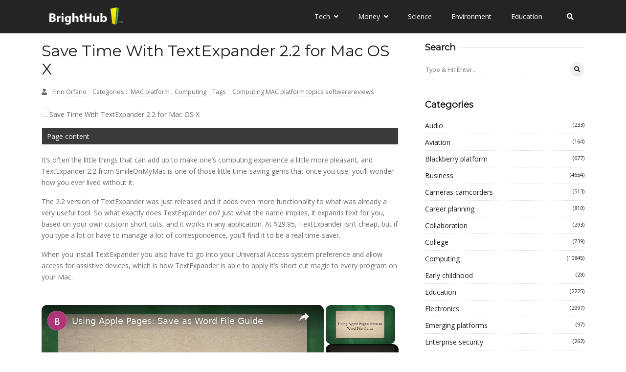

--- FILE ---
content_type: text/javascript
request_url: https://www.brighthub.com/humix/inline_embed
body_size: 7779
content:
var ezS = document.createElement("link");ezS.rel="stylesheet";ezS.type="text/css";ezS.href="//go.ezodn.com/ezvideo/ezvideojscss.css?cb=186";document.head.appendChild(ezS);
var ezS = document.createElement("link");ezS.rel="stylesheet";ezS.type="text/css";ezS.href="//go.ezodn.com/ezvideo/ezvideocustomcss.css?cb=415465-0-186";document.head.appendChild(ezS);
window.ezVideo = {"appendFloatAfterAd":false,"language":"en","titleString":"","titleOption":"","autoEnableCaptions":false}
var ezS = document.createElement("script");ezS.src="//vjs.zencdn.net/vttjs/0.14.1/vtt.min.js";document.head.appendChild(ezS);
(function(){
		const frag = document.createRange().createContextualFragment('\u003Cscript type\u003D\"application/ld+json\"\u003E\u000A{\u000A  \"@context\": \"https://schema.org\",\u000A  \"@type\": \"VideoObject\",\u000A  \"potentialAction\": {\u000A    \"@type\": \"SeekToAction\",\u000A    \"target\": \"https://brighthub.com/openvideo/v/using-apple-pages-save-as-word-file-guide?t\u003D{seek_to_second_number}\",\u000A    \"startOffset-input\": \"required name\u003Dseek_to_second_number\"\u000A  },\u000A  \"name\": \"Using Apple Pages: Save as Word File Guide\",\u000A  \"description\": \" This article explains how to convert an Apple Pages document to a .doc Word document so that someone with Word, either on a Mac or Windows PC, can open, view, and even edit the content. Beyond just showing you step-by-step how to convert your .pages files to .doc ones, I offer some other tips about how to make sure that you don\\u0026#39;t run into compatibility issues after the conversion. Learn how to use Apple Pages to save your documents as Word files.\",\u000A  \"thumbnailUrl\": \"https://video-meta.open.video/poster/EMSHQZJqbZAgFAZQ/EMSHQZJqbZAgFAZQ_upload_t1692135926-aFDKea.jpg\",\u000A  \"uploadDate\": \"2023-03-26T10:01:19+00:00\",\u000A  \"duration\": \"PT0H2M59S\",\u000A  \"contentUrl\": \"https://streaming.open.video/contents/EMSHQZJqbZAgFAZQ/1679824954/index.m3u8\",\u000A  \"embedUrl\": \"https://open.video/embed?contentId\u003D082f065ae972d673568339dc2db4adad7cb4cb8d98fd81e4dd16b258c4ff3e4e\",\u000A  \"url\": \"https://brighthub.com/openvideo/v/using-apple-pages-save-as-word-file-guide\"\u000A}\u000A\u003C/script\u003E');
		document.body.appendChild(frag);
	}());
(function() {
		let ezInstream = {"prebidBidders":[{"bidder":"cadent_aperture_mx","params":{"tagid":"179270"},"ssid":"11389"},{"bidder":"criteo","params":{"networkId":7987,"pubid":"101496","video":{"playbackmethod":[2,6]}},"ssid":"10050"},{"bidder":"medianet","params":{"cid":"8CUBCB617","crid":"358025426"},"ssid":"11307"},{"bidder":"onetag","params":{"pubId":"62499636face9dc"},"ssid":"11291"},{"bidder":"openx","params":{"delDomain":"ezoic-d.openx.net","unit":"560605963"},"ssid":"10015"},{"bidder":"pubmatic","params":{"adSlot":"Ezoic_default_video","publisherId":"156983"},"ssid":"10061"},{"bidder":"rubicon","params":{"accountId":21150,"siteId":269072,"video":{"language":"en","size_id":201},"zoneId":3326304},"ssid":"10063"},{"bidder":"sharethrough","params":{"pkey":"VS3UMr0vpcy8VVHMnE84eAvj"},"ssid":"11309"},{"bidder":"sovrn","params":{"tagid":"1050211"},"ssid":"10017"},{"bidder":"ttd","params":{"publisherId":"651551ace59d80bd9261d05cfed5bb84","supplySourceId":"ezoic"},"ssid":"11384"},{"bidder":"vidazoo","params":{"cId":"652646d136d29ed957788c6d","pId":"59ac17c192832d0011283fe3"},"ssid":"11372"},{"bidder":"yieldmo","params":{"placementId":"3159086761833865258"},"ssid":"11315"},{"bidder":"33across_i_s2s","params":{"productId":"instream","siteId":"bQuJay49ur74klrkHcnnVW"},"ssid":"11321"},{"bidder":"adyoulike_i_s2s","params":{"placement":"b74dd1bf884ad15f7dc6fca53449c2db"},"ssid":"11314"},{"bidder":"amx_i_s2s","params":{"tagid":"JreGFOmAO"},"ssid":"11290"},{"bidder":"cadent_aperture_mx_i_s2s","params":{"tagid":"178315"},"ssid":"11389"},{"bidder":"criteo_i_s2s","params":{"networkId":12274,"pubid":"104211","video":{"playbackmethod":[2,6]}},"ssid":"10050"},{"bidder":"gumgum_i_s2s","params":{"zone":"xw4fad9t"},"ssid":"10079"},{"bidder":"medianet_i_s2s","params":{"cid":"8CUPV1T76","crid":"578781359"},"ssid":"11307"},{"bidder":"onetag_i_s2s","params":{"pubId":"62499636face9dc"},"ssid":"11291"},{"bidder":"openx_i_s2s","params":{"delDomain":"ezoic-d.openx.net","unit":"559783386"},"ssid":"10015"},{"bidder":"pubmatic_i_s2s","params":{"adSlot":"Ezoic_default_video","publisherId":"156983"},"ssid":"10061"},{"bidder":"rubicon_i_s2s","params":{"accountId":21150,"siteId":421616,"video":{"language":"en","size_id":201},"zoneId":2495262},"ssid":"10063"},{"bidder":"sharethrough_i_s2s","params":{"pkey":"kgPoDCWJ3LoAt80X9hF5eRLi"},"ssid":"11309"},{"bidder":"smartadserver_i_s2s","params":{"formatId":117670,"networkId":4503,"pageId":1696160,"siteId":557984},"ssid":"11335"},{"bidder":"sonobi_i_s2s","params":{"TagID":"86985611032ca7924a34"},"ssid":"10048"},{"bidder":"sovrn_i_s2s","params":{"tagid":"1263646"},"ssid":"10017"},{"bidder":"triplelift_i_s2s","params":{"inventoryCode":"ezoic_RON_instream_PbS2S"},"ssid":"11296"},{"bidder":"trustedstack_i_s2s","params":{"cid":"TS9HJFH44","crid":"944965478"},"ssid":"11396"},{"bidder":"unruly_i_s2s","params":{"siteId":235071},"ssid":"10097"},{"bidder":"vidazoo_i_s2s","params":{"cId":"68415a84f0bd2a2f4a824fae","pId":"59ac17c192832d0011283fe3"},"ssid":"11372"}],"apsSlot":{"slotID":"instream_desktop_na_Video","divID":"","slotName":"","mediaType":"video","sizes":[[400,300],[640,390],[390,640],[320,480],[480,320],[400,225],[640,360],[768,1024],[1024,768],[640,480]],"slotParams":{}},"allApsSlots":[{"Slot":{"slotID":"AccompanyingContent_640x360v_5-60seconds_Off_NoSkip","divID":"","slotName":"","mediaType":"video","sizes":[[400,300],[640,390],[390,640],[320,480],[480,320],[400,225],[640,360],[768,1024],[1024,768],[640,480]],"slotParams":{}},"Duration":60},{"Slot":{"slotID":"AccompanyingContent_640x360v_5-60seconds_Off_Skip","divID":"","slotName":"","mediaType":"video","sizes":[[400,300],[640,390],[390,640],[320,480],[480,320],[400,225],[640,360],[768,1024],[1024,768],[640,480]],"slotParams":{}},"Duration":60},{"Slot":{"slotID":"AccompanyingContent_640x360v_5-30seconds_Off_NoSkip","divID":"","slotName":"","mediaType":"video","sizes":[[400,300],[640,390],[390,640],[320,480],[480,320],[400,225],[640,360],[768,1024],[1024,768],[640,480]],"slotParams":{}},"Duration":30},{"Slot":{"slotID":"AccompanyingContent_640x360v_5-30seconds_Off_Skip","divID":"","slotName":"","mediaType":"video","sizes":[[400,300],[640,390],[390,640],[320,480],[480,320],[400,225],[640,360],[768,1024],[1024,768],[640,480]],"slotParams":{}},"Duration":30},{"Slot":{"slotID":"AccompanyingContent_640x360v_5-15seconds_Off_NoSkip","divID":"","slotName":"","mediaType":"video","sizes":[[400,300],[640,390],[390,640],[320,480],[480,320],[400,225],[640,360],[768,1024],[1024,768],[640,480]],"slotParams":{}},"Duration":15},{"Slot":{"slotID":"AccompanyingContent_640x360v_5-15seconds_Off_Skip","divID":"","slotName":"","mediaType":"video","sizes":[[400,300],[640,390],[390,640],[320,480],[480,320],[400,225],[640,360],[768,1024],[1024,768],[640,480]],"slotParams":{}},"Duration":15},{"Slot":{"slotID":"instream_desktop_na_Video","divID":"","slotName":"","mediaType":"video","sizes":[[400,300],[640,390],[390,640],[320,480],[480,320],[400,225],[640,360],[768,1024],[1024,768],[640,480]],"slotParams":{}},"Duration":30}],"genericInstream":false,"UnfilledCnt":0,"AllowPreviousBidToSetBidFloor":false,"PreferPrebidOverAmzn":false,"DoNotPassBidFloorToPreBid":false,"bidCacheThreshold":-1,"rampUp":true,"IsEzDfpAccount":true,"EnableVideoDeals":false,"monetizationApproval":{"DomainId":415465,"Domain":"brighthub.com","HumixChannelId":26686,"HasGoogleEntry":true,"HDMApproved":false,"MCMApproved":true},"SelectivelyIncrementUnfilledCount":false,"BlockBidderAfterBadAd":true,"useNewVideoStartingFloor":false,"addHBUnderFloor":false,"dvama":false,"dgeb":false,"vatc":{"at":"INSTREAM","fs":"UNIFORM","mpw":200,"itopf":false,"bcds":"r","bcdsds":"d","bcd":{"ad_type":"INSTREAM","data":{"domain_id":415465,"country":"US","form_factor":1,"impressions":1630,"share_ge7":0.448466,"bucket":"bid-rich","avg_depth":5.147853,"p75_depth":11,"share_ge5":0.477301,"share_ge9":0.417178},"is_domain":true,"loaded_at":"2026-01-31T12:34:33.799006486-08:00"}},"totalVideoDuration":0,"totalAdsPlaybackDuration":0,"optimizedPrebidPods":true};
		if (typeof __ezInstream !== "undefined" && __ezInstream.breaks) {
			__ezInstream.breaks = __ezInstream.breaks.concat(ezInstream.breaks);
		} else {
			window.__ezInstream = ezInstream;
		}
	})();
var EmbedExclusionEvaluated = 'exempt'; var EzoicMagicPlayerExclusionSelectors = ["blockquote","table",".excerpt",".entry-actions","nav","#toc-container","#ez-toc-container","#ez-cookie-dialog",".entry-summary",".ez-video-wrap",".humix-off"];var EzoicMagicPlayerInclusionSelectors = [];var EzoicPreferredLocation = '1';

			window.humixFirstVideoLoaded = true
			window.dispatchEvent(new CustomEvent('humixFirstVideoLoaded'));
		
window.ezVideoIframe=false;window.renderEzoicVideoContentCBs=window.renderEzoicVideoContentCBs||[];window.renderEzoicVideoContentCBs.push(function(){let videoObjects=[{"PlayerId":"ez-4999","VideoContentId":"082f065ae972d673568339dc2db4adad7cb4cb8d98fd81e4dd16b258c4ff3e4e","VideoPlaylistSelectionId":0,"VideoPlaylistId":1,"VideoTitle":"Using Apple Pages: Save as Word File Guide","VideoDescription":" This article explains how to convert an Apple Pages document to a .doc Word document so that someone with Word, either on a Mac or Windows PC, can open, view, and even edit the content. Beyond just showing you step-by-step how to convert your .pages files to .doc ones, I offer some other tips about how to make sure that you don\u0026#39;t run into compatibility issues after the conversion. Learn how to use Apple Pages to save your documents as Word files.","VideoChapters":{"Chapters":null,"StartTimes":null,"EndTimes":null},"VideoLinksSrc":"","VideoSrcURL":"https://streaming.open.video/contents/EMSHQZJqbZAgFAZQ/1679824954/index.m3u8","VideoDurationMs":179312,"DeviceTypeFlag":14,"FloatFlag":14,"FloatPosition":1,"IsAutoPlay":true,"IsLoop":false,"IsLiveStreaming":false,"OutstreamEnabled":false,"ShouldConsiderDocVisibility":true,"ShouldPauseAds":true,"AdUnit":"","ImpressionId":0,"VideoStartTime":0,"IsStartTimeEnabled":0,"IsKeyMoment":false,"PublisherVideoContentShare":{"DomainIdOwner":415465,"DomainIdShare":415465,"DomainIdHost":415465,"VideoContentId":"082f065ae972d673568339dc2db4adad7cb4cb8d98fd81e4dd16b258c4ff3e4e","LoadError":"[MagicPlayerPlaylist:0]","IsEzoicOwnedVideo":false,"IsGenericInstream":false,"IsOutstream":false,"IsGPTOutstream":false},"VideoUploadSource":"video-production","IsVertical":false,"IsPreferred":false,"ShowControls":false,"IsSharedEmbed":false,"ShortenId":"WPrZsOZG5sf","Preview":false,"PlaylistHumixId":"","VideoSelection":10,"MagicPlaceholderType":1,"MagicHTML":"\u003cdiv id=ez-video-wrap-ez-4998 class=ez-video-wrap style=\"align-self: stretch;\"\u003e\u003cdiv class=\"ez-video-center ez-playlist-vertical\"\u003e\u003cdiv class=\"ez-video-content-wrap ez-playlist-vertical ez-rounded-border\"\u003e\u003cdiv id=ez-video-wrap-ez-4999 class=\"ez-video-wrap ez-video-magic\" style=\"align-self: stretch;\"\u003e\u003cdiv class=ez-video-magic-row\u003e\u003col class=\"ez-video-magic-list ez-playlist-vertical\"\u003e\u003cli class=\"ez-video-magic-item ez-video-magic-autoplayer\"\u003e\u003cdiv id=floating-placeholder-ez-4999 class=floating-placeholder style=\"display: none;\"\u003e\u003cdiv id=floating-placeholder-sizer-ez-4999 class=floating-placeholder-sizer\u003e\u003cpicture class=\"video-js vjs-playlist-thumbnail\"\u003e\u003cimg id=floating-placeholder-thumbnail alt loading=lazy nopin=nopin\u003e\u003c/picture\u003e\u003c/div\u003e\u003c/div\u003e\u003cdiv id=ez-video-container-ez-4999 class=\"ez-video-container ez-video-magic-redesign ez-responsive ez-float-right\" style=\"flex-wrap: wrap;\"\u003e\u003cdiv class=ez-video-ez-stuck-bar id=ez-video-ez-stuck-bar-ez-4999\u003e\u003cdiv class=\"ez-video-ez-stuck-close ez-simple-close\" id=ez-video-ez-stuck-close-ez-4999 style=\"font-size: 16px !important; text-shadow: none !important; color: #000 !important; font-family: system-ui !important; background-color: rgba(255,255,255,0.5) !important; border-radius: 50% !important; text-align: center !important;\"\u003ex\u003c/div\u003e\u003c/div\u003e\u003cvideo id=ez-video-ez-4999 class=\"video-js ez-vid-placeholder\" controls preload=metadata\u003e\u003cp class=vjs-no-js\u003ePlease enable JavaScript\u003c/p\u003e\u003c/video\u003e\u003cdiv class=ez-vid-preview id=ez-vid-preview-ez-4999\u003e\u003c/div\u003e\u003cdiv id=lds-ring-ez-4999 class=lds-ring\u003e\u003cdiv\u003e\u003c/div\u003e\u003cdiv\u003e\u003c/div\u003e\u003cdiv\u003e\u003c/div\u003e\u003cdiv\u003e\u003c/div\u003e\u003c/div\u003e\u003c/div\u003e\u003cli class=\"ez-video-magic-item ez-video-magic-playlist\"\u003e\u003cdiv id=ez-video-playlist-ez-4998 class=vjs-playlist\u003e\u003c/div\u003e\u003c/ol\u003e\u003c/div\u003e\u003c/div\u003e\u003cdiv id=floating-placeholder-ez-4998 class=floating-placeholder style=\"display: none;\"\u003e\u003cdiv id=floating-placeholder-sizer-ez-4998 class=floating-placeholder-sizer\u003e\u003cpicture class=\"video-js vjs-playlist-thumbnail\"\u003e\u003cimg id=floating-placeholder-thumbnail alt loading=lazy nopin=nopin\u003e\u003c/picture\u003e\u003c/div\u003e\u003c/div\u003e\u003cdiv id=ez-video-container-ez-4998 class=\"ez-video-container ez-video-magic-redesign ez-responsive ez-float-right\" style=\"flex-wrap: wrap; width: 640px;transition: width 0.25s ease 0s;\"\u003e\u003cdiv class=ez-video-ez-stuck-bar id=ez-video-ez-stuck-bar-ez-4998\u003e\u003cdiv class=\"ez-video-ez-stuck-close ez-simple-close\" id=ez-video-ez-stuck-close-ez-4998 style=\"font-size: 16px !important; text-shadow: none !important; color: #000 !important; font-family: system-ui !important; background-color: rgba(255,255,255,0.5) !important; border-radius: 50% !important; text-align: center !important;\"\u003ex\u003c/div\u003e\u003c/div\u003e\u003cvideo id=ez-video-ez-4998 class=\"video-js ez-vid-placeholder vjs-16-9\" controls preload=metadata\u003e\u003cp class=vjs-no-js\u003ePlease enable JavaScript\u003c/p\u003e\u003c/video\u003e\u003cdiv class=keymoment-container id=keymoment-play style=\"display: none;\"\u003e\u003cspan id=play-button-container class=play-button-container-active\u003e\u003cspan class=\"keymoment-play-btn play-button-before\"\u003e\u003c/span\u003e\u003cspan class=\"keymoment-play-btn play-button-after\"\u003e\u003c/span\u003e\u003c/span\u003e\u003c/div\u003e\u003cdiv class=\"keymoment-container rewind\" id=keymoment-rewind style=\"display: none;\"\u003e\u003cdiv id=keymoment-rewind-box class=rotate\u003e\u003cspan class=\"keymoment-arrow arrow-two double-arrow-icon\"\u003e\u003c/span\u003e\u003cspan class=\"keymoment-arrow arrow-one double-arrow-icon\"\u003e\u003c/span\u003e\u003c/div\u003e\u003c/div\u003e\u003cdiv class=\"keymoment-container forward\" id=keymoment-forward style=\"display: none;\"\u003e\u003cdiv id=keymoment-forward-box\u003e\u003cspan class=\"keymoment-arrow arrow-two double-arrow-icon\"\u003e\u003c/span\u003e\u003cspan class=\"keymoment-arrow arrow-one double-arrow-icon\"\u003e\u003c/span\u003e\u003c/div\u003e\u003c/div\u003e\u003cdiv id=vignette-overlay\u003e\u003c/div\u003e\u003cdiv id=vignette-top-card class=vignette-top-card\u003e\u003cdiv class=vignette-top-channel\u003e\u003ca class=top-channel-logo target=_blank role=link aria-label=\"channel logo\" style='background-image: url(\"https://video-meta.humix.com/logo/26686/default_channel_img.png\");'\u003e\u003c/a\u003e\u003c/div\u003e\u003cdiv class=\"vignette-top-title top-enable-channel-logo\"\u003e\u003cdiv class=\"vignette-top-title-text vignette-magic-player\"\u003e\u003ca class=vignette-top-title-link id=vignette-top-title-link-ez-4998 target=_blank tabindex=0 href=https://brighthub.com/openvideo/v/using-apple-pages-save-as-word-file-guide\u003eUsing Apple Pages: Save as Word File Guide\u003c/a\u003e\u003c/div\u003e\u003c/div\u003e\u003cdiv class=vignette-top-share\u003e\u003cbutton class=vignette-top-button type=button title=share id=vignette-top-button\u003e\u003cdiv class=top-button-icon\u003e\u003csvg height=\"100%\" version=\"1.1\" viewBox=\"0 0 36 36\" width=\"100%\"\u003e\n                                        \u003cuse class=\"svg-shadow\" xlink:href=\"#share-icon\"\u003e\u003c/use\u003e\n                                        \u003cpath class=\"svg-fill\" d=\"m 20.20,14.19 0,-4.45 7.79,7.79 -7.79,7.79 0,-4.56 C 16.27,20.69 12.10,21.81 9.34,24.76 8.80,25.13 7.60,27.29 8.12,25.65 9.08,21.32 11.80,17.18 15.98,15.38 c 1.33,-0.60 2.76,-0.98 4.21,-1.19 z\" id=\"share-icon\"\u003e\u003c/path\u003e\n                                    \u003c/svg\u003e\u003c/div\u003e\u003c/button\u003e\u003c/div\u003e\u003c/div\u003e\u003ca id=watch-on-link-ez-4998 class=watch-on-link aria-label=\"Watch on Open.Video\" target=_blank href=https://brighthub.com/openvideo/v/using-apple-pages-save-as-word-file-guide\u003e\u003cdiv class=watch-on-link-content aria-hidden=true\u003e\u003cdiv class=watch-on-link-text\u003eWatch on\u003c/div\u003e\u003cimg style=\"height: 1rem;\" src=https://assets.open.video/open-video-white-logo.png alt=\"Video channel logo\" class=img-fluid\u003e\u003c/div\u003e\u003c/a\u003e\u003cdiv class=ez-vid-preview id=ez-vid-preview-ez-4998\u003e\u003c/div\u003e\u003cdiv id=lds-ring-ez-4998 class=lds-ring\u003e\u003cdiv\u003e\u003c/div\u003e\u003cdiv\u003e\u003c/div\u003e\u003cdiv\u003e\u003c/div\u003e\u003cdiv\u003e\u003c/div\u003e\u003c/div\u003e\u003cdiv id=ez-video-links-ez-4998 style=position:absolute;\u003e\u003c/div\u003e\u003c/div\u003e\u003c/div\u003e\u003cdiv id=ez-lower-title-link-ez-4998 class=lower-title-link\u003e\u003ca href=https://brighthub.com/openvideo/v/using-apple-pages-save-as-word-file-guide target=_blank\u003eUsing Apple Pages: Save as Word File Guide\u003c/a\u003e\u003c/div\u003e\u003c/div\u003e\u003c/div\u003e","PreferredVideoType":0,"DisableWatchOnLink":false,"DisableVignette":false,"DisableTitleLink":false,"VideoPlaylist":{"VideoPlaylistId":1,"FirstVideoSelectionId":0,"FirstVideoIndex":0,"Name":"Universal Player","IsLooping":1,"IsShuffled":0,"Autoskip":0,"Videos":[{"PublisherVideoId":325180,"PublisherId":264588,"VideoContentId":"082f065ae972d673568339dc2db4adad7cb4cb8d98fd81e4dd16b258c4ff3e4e","DomainId":415465,"Title":"Using Apple Pages: Save as Word File Guide","Description":" This article explains how to convert an Apple Pages document to a .doc Word document so that someone with Word, either on a Mac or Windows PC, can open, view, and even edit the content. Beyond just showing you step-by-step how to convert your .pages files to .doc ones, I offer some other tips about how to make sure that you don\u0026#39;t run into compatibility issues after the conversion. Learn how to use Apple Pages to save your documents as Word files.","VideoChapters":{"Chapters":null,"StartTimes":null,"EndTimes":null},"Privacy":"public","CreatedDate":"2023-03-26 10:01:19","ModifiedDate":"2023-03-26 10:02:50","PreviewImage":"https://video-meta.open.video/poster/EMSHQZJqbZAgFAZQ/EMSHQZJqbZAgFAZQ_upload_t1692135926-aFDKea.jpg","RestrictByReferer":false,"ImpressionId":0,"VideoDurationMs":179312,"StreamingURL":"https://streaming.open.video/contents/EMSHQZJqbZAgFAZQ/1679824954/index.m3u8","videoMetaData":{"Views":5809,"Impressions":13743,"ThumbsUp":0,"ThumbsDown":0},"PublisherVideoContentShare":{"DomainIdOwner":415465,"DomainIdShare":415465,"DomainIdHost":415465,"VideoContentId":"082f065ae972d673568339dc2db4adad7cb4cb8d98fd81e4dd16b258c4ff3e4e","IsEzoicOwnedVideo":false,"IsGenericInstream":false,"IsOutstream":false,"IsGPTOutstream":false},"ExternalId":"","IABCategoryName":"","IABCategoryIds":"","NLBCategoryIds":"","IsUploaded":false,"IsProcessed":false,"IsContentShareable":true,"UploadSource":"video-production","IsPreferred":false,"Category":"","IsRotate":false,"ShortenId":"WPrZsOZG5sf","PreferredVideoType":0,"HumixChannelId":26686,"IsHumixChannelActive":true,"VideoAutoMatchType":0,"ShareBaseUrl":"//www.brighthub.com/openvideo/","CanonicalLink":"https://brighthub.com/openvideo/v/using-apple-pages-save-as-word-file-guide","OpenVideoHostedLink":"https://open.video/@brighthub_com/v/using-apple-pages-save-as-word-file-guide","ChannelSlug":"brighthub_com","Language":"en","Keywords":"","HasMultiplePosterResolutions":true,"ResizedPosterVersion":0,"ChannelLogo":"logo/26686/default_channel_img.png","OwnerIntegrationType":"ns","IsChannelWPHosted":false,"HideReportVideoButton":false,"VideoPlaylistSelectionId":0,"VideoLinksSrc":"","VideoStartTime":0,"IsStartTimeEnabled":0,"AdUnit":"brighthub_com-video-1","VideoPlaylistId":1,"InitialIndex":0},{"PublisherVideoId":276319,"PublisherId":264588,"VideoContentId":"2483c6ce2889492e159313a7ba81a971a3ee2164cf8bda63729cad63b467e180","DomainId":415465,"Title":"Is It Time to Dump Microsoft Word \u0026amp; Get Creative?","Description":" Word now comes with so many added features, it\u0026#39;s easy to forget that in essence it is just a word processing tool. We now use it for creating flyers, newsletters, brochures and all manner of other things. Of course being a word processor means that Word has its limitations. So when is it time to stop using Word and get yourself some decent desktop publishing software? We examine the Word as DTP argument and look at when it\u0026#39;s good to use Word for your projects, when you really need something else, and what affordable software that\u0026#39;s easy to use that can come to your creative rescue.","VideoChapters":{"Chapters":null,"StartTimes":null,"EndTimes":null},"Privacy":"public","CreatedDate":"2023-02-10 17:53:53","ModifiedDate":"2023-02-10 17:55:42","PreviewImage":"https://video-meta.open.video/poster/JpxmIsiLinNDjbXI/JpxmIsiLinNDjbXI_upload_t1692077471-NUZFTp.jpg","RestrictByReferer":false,"ImpressionId":0,"VideoDurationMs":393926,"StreamingURL":"https://streaming.open.video/contents/JpxmIsiLinNDjbXI/1712465506/index.m3u8","videoMetaData":{"Views":4103,"Impressions":12706,"ThumbsUp":0,"ThumbsDown":0},"PublisherVideoContentShare":{"DomainIdOwner":415465,"DomainIdShare":415465,"DomainIdHost":415465,"VideoContentId":"2483c6ce2889492e159313a7ba81a971a3ee2164cf8bda63729cad63b467e180","IsEzoicOwnedVideo":false,"IsGenericInstream":false,"IsOutstream":false,"IsGPTOutstream":false},"ExternalId":"","IABCategoryName":"","IABCategoryIds":"","NLBCategoryIds":"","IsUploaded":false,"IsProcessed":false,"IsContentShareable":true,"UploadSource":"video-production","IsPreferred":false,"Category":"","IsRotate":false,"ShortenId":"qqqQBr7Wycf","PreferredVideoType":0,"HumixChannelId":26686,"IsHumixChannelActive":true,"VideoAutoMatchType":0,"ShareBaseUrl":"//www.brighthub.com/openvideo/","CanonicalLink":"https://brighthub.com/openvideo/v/is-it-time-to-dump-microsoft-word-get-creative","OpenVideoHostedLink":"https://open.video/@brighthub_com/v/is-it-time-to-dump-microsoft-word-get-creative","ChannelSlug":"brighthub_com","Language":"en","Keywords":"","HasMultiplePosterResolutions":true,"ResizedPosterVersion":0,"ChannelLogo":"logo/26686/default_channel_img.png","OwnerIntegrationType":"ns","IsChannelWPHosted":false,"HideReportVideoButton":false,"VideoPlaylistSelectionId":0,"VideoLinksSrc":"","VideoStartTime":0,"IsStartTimeEnabled":0,"AdUnit":"brighthub_com-video-1","VideoPlaylistId":1,"InitialIndex":1},{"PublisherVideoId":276304,"PublisherId":264588,"VideoContentId":"fcd99757bf396218e249e56eefa7fb073fb0b2deb54c90392a90726b9a3a4368","DomainId":415465,"Title":"How To End a Page in Microsoft Word","Description":" The Page Break function is one that is either ignored or unknown to a lot of Microsoft Word users. Making the most of it will significantly reduce your editing time instead of overusing your Enter key.","VideoChapters":{"Chapters":null,"StartTimes":null,"EndTimes":null},"Privacy":"public","CreatedDate":"2023-02-10 17:48:33","ModifiedDate":"2023-02-10 17:50:04","PreviewImage":"https://video-meta.open.video/poster/QiczIFHkjRZZaqEE/QiczIFHkjRZZaqEE_upload_t1692077462-nehYKR.jpg","RestrictByReferer":false,"ImpressionId":0,"VideoDurationMs":167834,"StreamingURL":"https://streaming.open.video/contents/QiczIFHkjRZZaqEE/1686494917/index.m3u8","videoMetaData":{"Views":2365,"Impressions":5222,"ThumbsUp":0,"ThumbsDown":0},"PublisherVideoContentShare":{"DomainIdOwner":415465,"DomainIdShare":415465,"DomainIdHost":415465,"VideoContentId":"fcd99757bf396218e249e56eefa7fb073fb0b2deb54c90392a90726b9a3a4368","IsEzoicOwnedVideo":false,"IsGenericInstream":false,"IsOutstream":false,"IsGPTOutstream":false},"ExternalId":"","IABCategoryName":"","IABCategoryIds":"","NLBCategoryIds":"","IsUploaded":false,"IsProcessed":false,"IsContentShareable":true,"UploadSource":"video-production","IsPreferred":false,"Category":"","IsRotate":false,"ShortenId":"qGqQBb7Hzdf","PreferredVideoType":0,"HumixChannelId":26686,"IsHumixChannelActive":true,"VideoAutoMatchType":0,"ShareBaseUrl":"//www.brighthub.com/openvideo/","CanonicalLink":"https://brighthub.com/openvideo/v/how-to-end-a-page-in-microsoft-word","OpenVideoHostedLink":"https://open.video/@brighthub_com/v/how-to-end-a-page-in-microsoft-word","ChannelSlug":"brighthub_com","Language":"en","Keywords":"","HasMultiplePosterResolutions":true,"ResizedPosterVersion":0,"ChannelLogo":"logo/26686/default_channel_img.png","OwnerIntegrationType":"ns","IsChannelWPHosted":false,"HideReportVideoButton":false,"VideoPlaylistSelectionId":0,"VideoLinksSrc":"","VideoStartTime":0,"IsStartTimeEnabled":0,"AdUnit":"brighthub_com-video-1","VideoPlaylistId":1,"InitialIndex":2},{"PublisherVideoId":362778,"PublisherId":264588,"VideoContentId":"1a1964fbe0415723245836ef7b9ab63f1ad2a6a4eb97bd5b0409b27410af073d","DomainId":415465,"Title":"Dreamweaver vs. Expression Web: A Head-on Comparison Between Two Top Web Design Software Applications","Description":" Adobe\u0026#39;s Dreamweaver vs. Microsoft\u0026#39;s Expression Web, which one is more suitable for you? Check out the comparison between Dreamweaver and Expression Web, the features they have to offer, and the pros and cons of the two widely used WYSIWYG HTML editors.","VideoChapters":{"Chapters":null,"StartTimes":null,"EndTimes":null},"Privacy":"public","CreatedDate":"2023-04-17 00:00:58","ModifiedDate":"2023-04-17 00:03:54","PreviewImage":"https://video-meta.open.video/poster/UilfVOLtjeIRBoHE/UilfVOLtjeIRBoHE_upload_t1692150465-vJPLNY.jpg","RestrictByReferer":false,"ImpressionId":0,"VideoDurationMs":435001,"StreamingURL":"https://streaming.open.video/contents/UilfVOLtjeIRBoHE/1681689757/index.m3u8","videoMetaData":{"Views":2530,"Impressions":7310,"ThumbsUp":0,"ThumbsDown":0},"PublisherVideoContentShare":{"DomainIdOwner":415465,"DomainIdShare":415465,"DomainIdHost":415465,"VideoContentId":"1a1964fbe0415723245836ef7b9ab63f1ad2a6a4eb97bd5b0409b27410af073d","IsEzoicOwnedVideo":false,"IsGenericInstream":false,"IsOutstream":false,"IsGPTOutstream":false},"ExternalId":"","IABCategoryName":"","IABCategoryIds":"","NLBCategoryIds":"","IsUploaded":false,"IsProcessed":false,"IsContentShareable":true,"UploadSource":"video-production","IsPreferred":false,"Category":"","IsRotate":false,"ShortenId":"XXqAAOAPXcf","PreferredVideoType":0,"HumixChannelId":26686,"IsHumixChannelActive":true,"VideoAutoMatchType":0,"ShareBaseUrl":"//www.brighthub.com/openvideo/","CanonicalLink":"https://brighthub.com/openvideo/v/dreamweaver-vs-expression-web-a-head-on-comparison-between-two-top-web-design-software-applications","OpenVideoHostedLink":"https://open.video/@brighthub_com/v/dreamweaver-vs-expression-web-a-head-on-comparison-between-two-top-web-design-software-applications","ChannelSlug":"brighthub_com","Language":"en","Keywords":"","HasMultiplePosterResolutions":true,"ResizedPosterVersion":0,"ChannelLogo":"logo/26686/default_channel_img.png","OwnerIntegrationType":"ns","IsChannelWPHosted":false,"HideReportVideoButton":false,"VideoPlaylistSelectionId":0,"VideoLinksSrc":"","VideoStartTime":0,"IsStartTimeEnabled":0,"AdUnit":"brighthub_com-video-1","VideoPlaylistId":1,"InitialIndex":3},{"PublisherVideoId":325274,"PublisherId":264588,"VideoContentId":"8040574005038e8b9f2f58e690faff98261e70067f06fa51b757101c2ec36eee","DomainId":415465,"Title":"Top Text Editors in Linux - Comparing VI, Pico, Nano, Joe, Emacs, and More","Description":" Being verbose in nature, the GNU/Linux has been flooded with an array of text editors. The essence of a text editor in a Linux environment is to modify the majority of service configuration files. The good thing about the application is the light-weight nature of it. The VI text editor is, in fact, an integrated text editor for all Linux. Some editors, like Pico and its alter-ego Nano, have good interfaces for the ease of use. Other text editors do have similarities with what users had been using, like Joe and Emacs text editors. Familiarities from other text editors the forte required to be popular among the users of Linux operating system .","VideoChapters":{"Chapters":null,"StartTimes":null,"EndTimes":null},"Privacy":"public","CreatedDate":"2023-03-26 11:20:56","ModifiedDate":"2023-03-26 11:23:01","PreviewImage":"https://video-meta.open.video/poster/iWRqVpajaHRUIMTq/iWRqVpajaHRUIMTq_upload_t1692135969-EbRMUU.jpg","RestrictByReferer":false,"ImpressionId":0,"VideoDurationMs":205705,"StreamingURL":"https://streaming.open.video/contents/oGNWpcSdODqysvPw/1679602426/index.m3u8","videoMetaData":{"Views":4255,"Impressions":10134,"ThumbsUp":0,"ThumbsDown":0},"PublisherVideoContentShare":{"DomainIdOwner":415465,"DomainIdShare":415465,"DomainIdHost":415465,"VideoContentId":"8040574005038e8b9f2f58e690faff98261e70067f06fa51b757101c2ec36eee","IsEzoicOwnedVideo":false,"IsGenericInstream":false,"IsOutstream":false,"IsGPTOutstream":false},"ExternalId":"","IABCategoryName":"","IABCategoryIds":"","NLBCategoryIds":"","IsUploaded":false,"IsProcessed":false,"IsContentShareable":true,"UploadSource":"video-production","IsPreferred":false,"Category":"","IsRotate":false,"ShortenId":"W5rZZzYW4df","PreferredVideoType":0,"HumixChannelId":26686,"IsHumixChannelActive":true,"VideoAutoMatchType":0,"ShareBaseUrl":"//www.brighthub.com/openvideo/","CanonicalLink":"https://brighthub.com/openvideo/v/top-text-editors-in-linux-comparing-vi-pico-nano-joe-emacs-and-more","OpenVideoHostedLink":"https://open.video/@brighthub_com/v/top-text-editors-in-linux-comparing-vi-pico-nano-joe-emacs-and-more","ChannelSlug":"brighthub_com","Language":"en","Keywords":"","HasMultiplePosterResolutions":true,"ResizedPosterVersion":0,"ChannelLogo":"logo/26686/default_channel_img.png","OwnerIntegrationType":"ns","IsChannelWPHosted":false,"HideReportVideoButton":false,"VideoPlaylistSelectionId":0,"VideoLinksSrc":"","VideoStartTime":0,"IsStartTimeEnabled":0,"AdUnit":"brighthub_com-video-1","VideoPlaylistId":1,"InitialIndex":4}],"IsVerticalPlaylist":false,"HumixId":""},"VideoRankingConfigId":-1,"CollectionId":-1,"ScoreGroupId":-1,"VideoAutoMatchType":1,"HumixChannelId":26686,"HasNextVideo":false,"NextVideoURL":"","ShareBaseUrl":"//www.brighthub.com/openvideo/","CanonicalLink":"https://brighthub.com/openvideo/v/using-apple-pages-save-as-word-file-guide","OpenVideoHostedLink":"","ChannelSlug":"","ChannelLogo":"logo/26686/default_channel_img.png","PlayerLogoUrl":"","PlayerBrandingText":"","IsChannelWPHosted":false,"IsHumixApp":false,"IsMagicPlayer":true,"IsVerticalPlaylist":true,"SkipNVideosFromAutoplay":0,"Language":"en","HasMultiplePosterResolutions":true,"ResizedPosterVersion":0,"IsNoFollow":false,"VideoEndScreen":{"VideoEndScreenId":0,"VideoContentId":"","StartTime":0,"EndTime":0,"Elements":null},"ShouldFullscreenOnPlay":false,"StartWithMaxQuality":false,"RespectParentDimensions":false,"ContainerFitPlayer":false,"EmbedContainerType":0,"VideoPlaceholderId":4999,"URL":"","Width":0,"MaxWidth":"","Height":0,"PreviewURL":"https://video-meta.open.video/poster/EMSHQZJqbZAgFAZQ/EMSHQZJqbZAgFAZQ_upload_t1692135926-aFDKea.jpg","VideoDisplayType":0,"MatchOption":0,"PlaceholderSelectionId":0,"HashValue":"","IsFloating":true,"AdsEnabled":0,"IsAutoSelect":true,"Keyword":"","VideoMatchScore":130,"VideoPlaceholderHash":"","IsAIPlaceholder":true,"AutoInsertImpressionID":"","ExternalId":"","InsertMethod":"js","Video":{"PublisherVideoId":325180,"PublisherId":264588,"VideoContentId":"082f065ae972d673568339dc2db4adad7cb4cb8d98fd81e4dd16b258c4ff3e4e","DomainId":415465,"Title":"Using Apple Pages: Save as Word File Guide","Description":" This article explains how to convert an Apple Pages document to a .doc Word document so that someone with Word, either on a Mac or Windows PC, can open, view, and even edit the content. Beyond just showing you step-by-step how to convert your .pages files to .doc ones, I offer some other tips about how to make sure that you don\u0026#39;t run into compatibility issues after the conversion. Learn how to use Apple Pages to save your documents as Word files.","VideoChapters":{"Chapters":null,"StartTimes":null,"EndTimes":null},"VideoLinksSrc":"","Privacy":"public","CreatedDate":"2023-03-26 10:01:19","ModifiedDate":"2023-03-26 10:02:50","PreviewImage":"https://video-meta.open.video/poster/EMSHQZJqbZAgFAZQ/EMSHQZJqbZAgFAZQ_upload_t1692135926-aFDKea.jpg","RestrictByReferer":false,"ImpressionId":0,"VideoDurationMs":179312,"StreamingURL":"https://streaming.open.video/contents/EMSHQZJqbZAgFAZQ/1679824954/index.m3u8","videoMetaData":{"Views":5809,"Impressions":13743,"ThumbsUp":0,"ThumbsDown":0},"PublisherVideoContentShare":{"DomainIdOwner":415465,"DomainIdShare":415465,"DomainIdHost":415465,"VideoContentId":"082f065ae972d673568339dc2db4adad7cb4cb8d98fd81e4dd16b258c4ff3e4e","IsEzoicOwnedVideo":false,"IsGenericInstream":false,"IsOutstream":false,"IsGPTOutstream":false},"ExternalId":"","IABCategoryName":"","IABCategoryIds":"","NLBCategoryIds":"","IsUploaded":false,"IsProcessed":false,"IsContentShareable":true,"UploadSource":"video-production","IsPreferred":false,"Category":"","IsRotate":false,"ShortenId":"WPrZsOZG5sf","PreferredVideoType":0,"HumixChannelId":26686,"IsHumixChannelActive":true,"VideoAutoMatchType":1,"ShareBaseUrl":"//www.brighthub.com/openvideo/","CanonicalLink":"https://brighthub.com/openvideo/v/using-apple-pages-save-as-word-file-guide","OpenVideoHostedLink":"https://open.video/@brighthub_com/v/using-apple-pages-save-as-word-file-guide","ChannelSlug":"brighthub_com","Language":"en","Keywords":"","HasMultiplePosterResolutions":true,"ResizedPosterVersion":0,"ChannelLogo":"logo/26686/default_channel_img.png","OwnerIntegrationType":"ns","IsChannelWPHosted":false,"HideReportVideoButton":false}},{"PlayerId":"ez-4998","VideoContentId":"082f065ae972d673568339dc2db4adad7cb4cb8d98fd81e4dd16b258c4ff3e4e","VideoPlaylistSelectionId":0,"VideoPlaylistId":1,"VideoTitle":"Using Apple Pages: Save as Word File Guide","VideoDescription":" This article explains how to convert an Apple Pages document to a .doc Word document so that someone with Word, either on a Mac or Windows PC, can open, view, and even edit the content. Beyond just showing you step-by-step how to convert your .pages files to .doc ones, I offer some other tips about how to make sure that you don\u0026#39;t run into compatibility issues after the conversion. Learn how to use Apple Pages to save your documents as Word files.","VideoChapters":{"Chapters":null,"StartTimes":null,"EndTimes":null},"VideoLinksSrc":"","VideoSrcURL":"https://streaming.open.video/contents/EMSHQZJqbZAgFAZQ/1679824954/index.m3u8","VideoDurationMs":179312,"DeviceTypeFlag":14,"FloatFlag":14,"FloatPosition":0,"IsAutoPlay":false,"IsLoop":true,"IsLiveStreaming":false,"OutstreamEnabled":false,"ShouldConsiderDocVisibility":true,"ShouldPauseAds":true,"AdUnit":"","ImpressionId":0,"VideoStartTime":0,"IsStartTimeEnabled":0,"IsKeyMoment":false,"PublisherVideoContentShare":{"DomainIdOwner":415465,"DomainIdShare":415465,"DomainIdHost":415465,"VideoContentId":"082f065ae972d673568339dc2db4adad7cb4cb8d98fd81e4dd16b258c4ff3e4e","IsEzoicOwnedVideo":false,"IsGenericInstream":false,"IsOutstream":false,"IsGPTOutstream":false},"VideoUploadSource":"video-production","IsVertical":false,"IsPreferred":false,"ShowControls":false,"IsSharedEmbed":false,"ShortenId":"WPrZsOZG5sf","Preview":false,"PlaylistHumixId":"","VideoSelection":0,"MagicPlaceholderType":2,"MagicHTML":"","PreferredVideoType":0,"DisableWatchOnLink":false,"DisableVignette":false,"DisableTitleLink":false,"VideoPlaylist":{"VideoPlaylistId":1,"FirstVideoSelectionId":0,"FirstVideoIndex":0,"Name":"Universal Player","IsLooping":1,"IsShuffled":0,"Autoskip":0,"Videos":[{"PublisherVideoId":325180,"PublisherId":264588,"VideoContentId":"082f065ae972d673568339dc2db4adad7cb4cb8d98fd81e4dd16b258c4ff3e4e","DomainId":415465,"Title":"Using Apple Pages: Save as Word File Guide","Description":" This article explains how to convert an Apple Pages document to a .doc Word document so that someone with Word, either on a Mac or Windows PC, can open, view, and even edit the content. Beyond just showing you step-by-step how to convert your .pages files to .doc ones, I offer some other tips about how to make sure that you don\u0026#39;t run into compatibility issues after the conversion. Learn how to use Apple Pages to save your documents as Word files.","VideoChapters":{"Chapters":null,"StartTimes":null,"EndTimes":null},"Privacy":"public","CreatedDate":"2023-03-26 10:01:19","ModifiedDate":"2023-03-26 10:02:50","PreviewImage":"https://video-meta.open.video/poster/EMSHQZJqbZAgFAZQ/EMSHQZJqbZAgFAZQ_upload_t1692135926-aFDKea.jpg","RestrictByReferer":false,"ImpressionId":0,"VideoDurationMs":179312,"StreamingURL":"https://streaming.open.video/contents/EMSHQZJqbZAgFAZQ/1679824954/index.m3u8","videoMetaData":{"Views":5809,"Impressions":13743,"ThumbsUp":0,"ThumbsDown":0},"PublisherVideoContentShare":{"DomainIdOwner":415465,"DomainIdShare":415465,"DomainIdHost":415465,"VideoContentId":"082f065ae972d673568339dc2db4adad7cb4cb8d98fd81e4dd16b258c4ff3e4e","LoadError":"[MagicPlayerPlaylist:0]","IsEzoicOwnedVideo":false,"IsGenericInstream":false,"IsOutstream":false,"IsGPTOutstream":false},"ExternalId":"","IABCategoryName":"","IABCategoryIds":"","NLBCategoryIds":"","IsUploaded":false,"IsProcessed":false,"IsContentShareable":true,"UploadSource":"video-production","IsPreferred":false,"Category":"","IsRotate":false,"ShortenId":"WPrZsOZG5sf","PreferredVideoType":0,"HumixChannelId":26686,"IsHumixChannelActive":true,"VideoAutoMatchType":1,"ShareBaseUrl":"//www.brighthub.com/openvideo/","CanonicalLink":"https://brighthub.com/openvideo/v/using-apple-pages-save-as-word-file-guide","OpenVideoHostedLink":"https://open.video/@brighthub_com/v/using-apple-pages-save-as-word-file-guide","ChannelSlug":"brighthub_com","Language":"en","Keywords":"","HasMultiplePosterResolutions":true,"ResizedPosterVersion":0,"ChannelLogo":"logo/26686/default_channel_img.png","OwnerIntegrationType":"ns","IsChannelWPHosted":false,"HideReportVideoButton":false,"VideoPlaylistSelectionId":0,"VideoLinksSrc":"","VideoStartTime":0,"IsStartTimeEnabled":0,"AdUnit":"","VideoPlaylistId":1,"InitialIndex":0},{"PublisherVideoId":276319,"PublisherId":264588,"VideoContentId":"2483c6ce2889492e159313a7ba81a971a3ee2164cf8bda63729cad63b467e180","DomainId":415465,"Title":"Is It Time to Dump Microsoft Word \u0026amp; Get Creative?","Description":" Word now comes with so many added features, it\u0026#39;s easy to forget that in essence it is just a word processing tool. We now use it for creating flyers, newsletters, brochures and all manner of other things. Of course being a word processor means that Word has its limitations. So when is it time to stop using Word and get yourself some decent desktop publishing software? We examine the Word as DTP argument and look at when it\u0026#39;s good to use Word for your projects, when you really need something else, and what affordable software that\u0026#39;s easy to use that can come to your creative rescue.","VideoChapters":{"Chapters":null,"StartTimes":null,"EndTimes":null},"Privacy":"public","CreatedDate":"2023-02-10 17:53:53","ModifiedDate":"2023-02-10 17:55:42","PreviewImage":"https://video-meta.open.video/poster/JpxmIsiLinNDjbXI/JpxmIsiLinNDjbXI_upload_t1692077471-NUZFTp.jpg","RestrictByReferer":false,"ImpressionId":0,"VideoDurationMs":393926,"StreamingURL":"https://streaming.open.video/contents/JpxmIsiLinNDjbXI/1712465506/index.m3u8","videoMetaData":{"Views":4103,"Impressions":12706,"ThumbsUp":0,"ThumbsDown":0},"PublisherVideoContentShare":{"DomainIdOwner":415465,"DomainIdShare":415465,"DomainIdHost":415465,"VideoContentId":"2483c6ce2889492e159313a7ba81a971a3ee2164cf8bda63729cad63b467e180","LoadError":"[MagicPlayerPlaylist:1]","IsEzoicOwnedVideo":false,"IsGenericInstream":false,"IsOutstream":false,"IsGPTOutstream":false},"ExternalId":"","IABCategoryName":"","IABCategoryIds":"","NLBCategoryIds":"","IsUploaded":false,"IsProcessed":false,"IsContentShareable":true,"UploadSource":"video-production","IsPreferred":false,"Category":"","IsRotate":false,"ShortenId":"qqqQBr7Wycf","PreferredVideoType":0,"HumixChannelId":26686,"IsHumixChannelActive":true,"VideoAutoMatchType":1,"ShareBaseUrl":"//www.brighthub.com/openvideo/","CanonicalLink":"https://brighthub.com/openvideo/v/is-it-time-to-dump-microsoft-word-get-creative","OpenVideoHostedLink":"https://open.video/@brighthub_com/v/is-it-time-to-dump-microsoft-word-get-creative","ChannelSlug":"brighthub_com","Language":"en","Keywords":"","HasMultiplePosterResolutions":true,"ResizedPosterVersion":0,"ChannelLogo":"logo/26686/default_channel_img.png","OwnerIntegrationType":"ns","IsChannelWPHosted":false,"HideReportVideoButton":false,"VideoPlaylistSelectionId":0,"VideoLinksSrc":"","VideoStartTime":0,"IsStartTimeEnabled":0,"AdUnit":"","VideoPlaylistId":1,"InitialIndex":1},{"PublisherVideoId":276304,"PublisherId":264588,"VideoContentId":"fcd99757bf396218e249e56eefa7fb073fb0b2deb54c90392a90726b9a3a4368","DomainId":415465,"Title":"How To End a Page in Microsoft Word","Description":" The Page Break function is one that is either ignored or unknown to a lot of Microsoft Word users. Making the most of it will significantly reduce your editing time instead of overusing your Enter key.","VideoChapters":{"Chapters":null,"StartTimes":null,"EndTimes":null},"Privacy":"public","CreatedDate":"2023-02-10 17:48:33","ModifiedDate":"2023-02-10 17:50:04","PreviewImage":"https://video-meta.open.video/poster/QiczIFHkjRZZaqEE/QiczIFHkjRZZaqEE_upload_t1692077462-nehYKR.jpg","RestrictByReferer":false,"ImpressionId":0,"VideoDurationMs":167834,"StreamingURL":"https://streaming.open.video/contents/QiczIFHkjRZZaqEE/1686494917/index.m3u8","videoMetaData":{"Views":2365,"Impressions":5222,"ThumbsUp":0,"ThumbsDown":0},"PublisherVideoContentShare":{"DomainIdOwner":415465,"DomainIdShare":415465,"DomainIdHost":415465,"VideoContentId":"fcd99757bf396218e249e56eefa7fb073fb0b2deb54c90392a90726b9a3a4368","LoadError":"[MagicPlayerPlaylist:2]","IsEzoicOwnedVideo":false,"IsGenericInstream":false,"IsOutstream":false,"IsGPTOutstream":false},"ExternalId":"","IABCategoryName":"","IABCategoryIds":"","NLBCategoryIds":"","IsUploaded":false,"IsProcessed":false,"IsContentShareable":true,"UploadSource":"video-production","IsPreferred":false,"Category":"","IsRotate":false,"ShortenId":"qGqQBb7Hzdf","PreferredVideoType":0,"HumixChannelId":26686,"IsHumixChannelActive":true,"VideoAutoMatchType":1,"ShareBaseUrl":"//www.brighthub.com/openvideo/","CanonicalLink":"https://brighthub.com/openvideo/v/how-to-end-a-page-in-microsoft-word","OpenVideoHostedLink":"https://open.video/@brighthub_com/v/how-to-end-a-page-in-microsoft-word","ChannelSlug":"brighthub_com","Language":"en","Keywords":"","HasMultiplePosterResolutions":true,"ResizedPosterVersion":0,"ChannelLogo":"logo/26686/default_channel_img.png","OwnerIntegrationType":"ns","IsChannelWPHosted":false,"HideReportVideoButton":false,"VideoPlaylistSelectionId":0,"VideoLinksSrc":"","VideoStartTime":0,"IsStartTimeEnabled":0,"AdUnit":"","VideoPlaylistId":1,"InitialIndex":2},{"PublisherVideoId":362778,"PublisherId":264588,"VideoContentId":"1a1964fbe0415723245836ef7b9ab63f1ad2a6a4eb97bd5b0409b27410af073d","DomainId":415465,"Title":"Dreamweaver vs. Expression Web: A Head-on Comparison Between Two Top Web Design Software Applications","Description":" Adobe\u0026#39;s Dreamweaver vs. Microsoft\u0026#39;s Expression Web, which one is more suitable for you? Check out the comparison between Dreamweaver and Expression Web, the features they have to offer, and the pros and cons of the two widely used WYSIWYG HTML editors.","VideoChapters":{"Chapters":null,"StartTimes":null,"EndTimes":null},"Privacy":"public","CreatedDate":"2023-04-17 00:00:58","ModifiedDate":"2023-04-17 00:03:54","PreviewImage":"https://video-meta.open.video/poster/UilfVOLtjeIRBoHE/UilfVOLtjeIRBoHE_upload_t1692150465-vJPLNY.jpg","RestrictByReferer":false,"ImpressionId":0,"VideoDurationMs":435001,"StreamingURL":"https://streaming.open.video/contents/UilfVOLtjeIRBoHE/1681689757/index.m3u8","videoMetaData":{"Views":2530,"Impressions":7310,"ThumbsUp":0,"ThumbsDown":0},"PublisherVideoContentShare":{"DomainIdOwner":415465,"DomainIdShare":415465,"DomainIdHost":415465,"VideoContentId":"1a1964fbe0415723245836ef7b9ab63f1ad2a6a4eb97bd5b0409b27410af073d","LoadError":"[MagicPlayerPlaylist:3]","IsEzoicOwnedVideo":false,"IsGenericInstream":false,"IsOutstream":false,"IsGPTOutstream":false},"ExternalId":"","IABCategoryName":"","IABCategoryIds":"","NLBCategoryIds":"","IsUploaded":false,"IsProcessed":false,"IsContentShareable":true,"UploadSource":"video-production","IsPreferred":false,"Category":"","IsRotate":false,"ShortenId":"XXqAAOAPXcf","PreferredVideoType":0,"HumixChannelId":26686,"IsHumixChannelActive":true,"VideoAutoMatchType":1,"ShareBaseUrl":"//www.brighthub.com/openvideo/","CanonicalLink":"https://brighthub.com/openvideo/v/dreamweaver-vs-expression-web-a-head-on-comparison-between-two-top-web-design-software-applications","OpenVideoHostedLink":"https://open.video/@brighthub_com/v/dreamweaver-vs-expression-web-a-head-on-comparison-between-two-top-web-design-software-applications","ChannelSlug":"brighthub_com","Language":"en","Keywords":"","HasMultiplePosterResolutions":true,"ResizedPosterVersion":0,"ChannelLogo":"logo/26686/default_channel_img.png","OwnerIntegrationType":"ns","IsChannelWPHosted":false,"HideReportVideoButton":false,"VideoPlaylistSelectionId":0,"VideoLinksSrc":"","VideoStartTime":0,"IsStartTimeEnabled":0,"AdUnit":"","VideoPlaylistId":1,"InitialIndex":3},{"PublisherVideoId":325274,"PublisherId":264588,"VideoContentId":"8040574005038e8b9f2f58e690faff98261e70067f06fa51b757101c2ec36eee","DomainId":415465,"Title":"Top Text Editors in Linux - Comparing VI, Pico, Nano, Joe, Emacs, and More","Description":" Being verbose in nature, the GNU/Linux has been flooded with an array of text editors. The essence of a text editor in a Linux environment is to modify the majority of service configuration files. The good thing about the application is the light-weight nature of it. The VI text editor is, in fact, an integrated text editor for all Linux. Some editors, like Pico and its alter-ego Nano, have good interfaces for the ease of use. Other text editors do have similarities with what users had been using, like Joe and Emacs text editors. Familiarities from other text editors the forte required to be popular among the users of Linux operating system .","VideoChapters":{"Chapters":null,"StartTimes":null,"EndTimes":null},"Privacy":"public","CreatedDate":"2023-03-26 11:20:56","ModifiedDate":"2023-03-26 11:23:01","PreviewImage":"https://video-meta.open.video/poster/iWRqVpajaHRUIMTq/iWRqVpajaHRUIMTq_upload_t1692135969-EbRMUU.jpg","RestrictByReferer":false,"ImpressionId":0,"VideoDurationMs":205705,"StreamingURL":"https://streaming.open.video/contents/oGNWpcSdODqysvPw/1679602426/index.m3u8","videoMetaData":{"Views":4255,"Impressions":10134,"ThumbsUp":0,"ThumbsDown":0},"PublisherVideoContentShare":{"DomainIdOwner":415465,"DomainIdShare":415465,"DomainIdHost":415465,"VideoContentId":"8040574005038e8b9f2f58e690faff98261e70067f06fa51b757101c2ec36eee","LoadError":"[MagicPlayerPlaylist:4]","IsEzoicOwnedVideo":false,"IsGenericInstream":false,"IsOutstream":false,"IsGPTOutstream":false},"ExternalId":"","IABCategoryName":"","IABCategoryIds":"","NLBCategoryIds":"","IsUploaded":false,"IsProcessed":false,"IsContentShareable":true,"UploadSource":"video-production","IsPreferred":false,"Category":"","IsRotate":false,"ShortenId":"W5rZZzYW4df","PreferredVideoType":0,"HumixChannelId":26686,"IsHumixChannelActive":true,"VideoAutoMatchType":1,"ShareBaseUrl":"//www.brighthub.com/openvideo/","CanonicalLink":"https://brighthub.com/openvideo/v/top-text-editors-in-linux-comparing-vi-pico-nano-joe-emacs-and-more","OpenVideoHostedLink":"https://open.video/@brighthub_com/v/top-text-editors-in-linux-comparing-vi-pico-nano-joe-emacs-and-more","ChannelSlug":"brighthub_com","Language":"en","Keywords":"","HasMultiplePosterResolutions":true,"ResizedPosterVersion":0,"ChannelLogo":"logo/26686/default_channel_img.png","OwnerIntegrationType":"ns","IsChannelWPHosted":false,"HideReportVideoButton":false,"VideoPlaylistSelectionId":0,"VideoLinksSrc":"","VideoStartTime":0,"IsStartTimeEnabled":0,"AdUnit":"","VideoPlaylistId":1,"InitialIndex":4}],"IsVerticalPlaylist":false,"HumixId":""},"VideoRankingConfigId":-1,"CollectionId":-1,"ScoreGroupId":-1,"VideoAutoMatchType":1,"HumixChannelId":26686,"HasNextVideo":false,"NextVideoURL":"","ShareBaseUrl":"//www.brighthub.com/openvideo/","CanonicalLink":"https://brighthub.com/openvideo/v/using-apple-pages-save-as-word-file-guide","OpenVideoHostedLink":"","ChannelSlug":"","ChannelLogo":"logo/26686/default_channel_img.png","PlayerLogoUrl":"","PlayerBrandingText":"","IsChannelWPHosted":false,"IsHumixApp":false,"IsMagicPlayer":true,"IsVerticalPlaylist":true,"SkipNVideosFromAutoplay":0,"Language":"en","HasMultiplePosterResolutions":true,"ResizedPosterVersion":0,"IsNoFollow":false,"VideoEndScreen":{"VideoEndScreenId":0,"VideoContentId":"","StartTime":0,"EndTime":0,"Elements":null},"ShouldFullscreenOnPlay":false,"StartWithMaxQuality":false,"RespectParentDimensions":false,"ContainerFitPlayer":false,"EmbedContainerType":0,"VideoPlaceholderId":4998,"URL":"","Width":640,"MaxWidth":"","Height":360,"PreviewURL":"https://video-meta.open.video/poster/EMSHQZJqbZAgFAZQ/EMSHQZJqbZAgFAZQ_upload_t1692135926-aFDKea.jpg","VideoDisplayType":0,"MatchOption":0,"PlaceholderSelectionId":0,"HashValue":"","IsFloating":false,"AdsEnabled":0,"IsAutoSelect":true,"Keyword":"","VideoMatchScore":130,"VideoPlaceholderHash":"","IsAIPlaceholder":false,"AutoInsertImpressionID":"","ExternalId":"","Video":{"PublisherVideoId":325180,"PublisherId":264588,"VideoContentId":"082f065ae972d673568339dc2db4adad7cb4cb8d98fd81e4dd16b258c4ff3e4e","DomainId":415465,"Title":"Using Apple Pages: Save as Word File Guide","Description":" This article explains how to convert an Apple Pages document to a .doc Word document so that someone with Word, either on a Mac or Windows PC, can open, view, and even edit the content. Beyond just showing you step-by-step how to convert your .pages files to .doc ones, I offer some other tips about how to make sure that you don\u0026#39;t run into compatibility issues after the conversion. Learn how to use Apple Pages to save your documents as Word files.","VideoChapters":{"Chapters":null,"StartTimes":null,"EndTimes":null},"VideoLinksSrc":"","Privacy":"public","CreatedDate":"2023-03-26 10:01:19","ModifiedDate":"2023-03-26 10:02:50","PreviewImage":"https://video-meta.open.video/poster/EMSHQZJqbZAgFAZQ/EMSHQZJqbZAgFAZQ_upload_t1692135926-aFDKea.jpg","RestrictByReferer":false,"ImpressionId":0,"VideoDurationMs":179312,"StreamingURL":"https://streaming.open.video/contents/EMSHQZJqbZAgFAZQ/1679824954/index.m3u8","videoMetaData":{"Views":5809,"Impressions":13743,"ThumbsUp":0,"ThumbsDown":0},"PublisherVideoContentShare":{"DomainIdOwner":415465,"DomainIdShare":415465,"DomainIdHost":415465,"VideoContentId":"082f065ae972d673568339dc2db4adad7cb4cb8d98fd81e4dd16b258c4ff3e4e","IsEzoicOwnedVideo":false,"IsGenericInstream":false,"IsOutstream":false,"IsGPTOutstream":false},"ExternalId":"","IABCategoryName":"","IABCategoryIds":"","NLBCategoryIds":"","IsUploaded":false,"IsProcessed":false,"IsContentShareable":true,"UploadSource":"video-production","IsPreferred":false,"Category":"","IsRotate":false,"ShortenId":"WPrZsOZG5sf","PreferredVideoType":0,"HumixChannelId":26686,"IsHumixChannelActive":true,"VideoAutoMatchType":1,"ShareBaseUrl":"//www.brighthub.com/openvideo/","CanonicalLink":"https://brighthub.com/openvideo/v/using-apple-pages-save-as-word-file-guide","OpenVideoHostedLink":"https://open.video/@brighthub_com/v/using-apple-pages-save-as-word-file-guide","ChannelSlug":"brighthub_com","Language":"en","Keywords":"","HasMultiplePosterResolutions":true,"ResizedPosterVersion":0,"ChannelLogo":"logo/26686/default_channel_img.png","OwnerIntegrationType":"ns","IsChannelWPHosted":false,"HideReportVideoButton":false}}];window.ezIntType="";for(vIndex=0;vIndex<videoObjects.length;vIndex++){let videoObject=videoObjects[vIndex];videoObject.videoObjectsCount=videoObjects.length;videoObject.videoObjectsIndex=vIndex+1;ezVideoPlayer.Init(videoObject);}});function renderEzoicVideoContent(){if(window.renderEzoicVideoContentCBs&&window.renderEzoicVideoContentCBs.length){for(let i=0;i<window.renderEzoicVideoContentCBs.length;i++){if(typeof window.renderEzoicVideoContentCBs[i]==="function"){window.renderEzoicVideoContentCBs[i]();}}}
window.renderEzoicVideoContentCBs={push:function(f){f();}};}
if(typeof vectx!=="undefined"){vectx["is_magic_player"]=true;}
__ez.queue.addFileOnce("/beardeddragon/wyrm.js","//go.ezodn.com/beardeddragon/wyrm.js?cb=8",true,[],false,false,true,false,window);__ez.queue.addFileOnce("/beardeddragon/wyvern.js","//go.ezodn.com/beardeddragon/wyvern.js?cb=186",true,[],false,false,true,false,window);__ez.queue.addFileOnce("/porpoiseant/jellyfish.js","//go.ezodn.com/porpoiseant/jellyfish.js?a=a&cb=20&dcb=20&shcb=34",true,[],false,false,true,false,window);__ez.queue.addFileOnce("/beardeddragon/gilamonster.js","//go.ezodn.com/beardeddragon/gilamonster.js?cb=5ddbc17d52",true,["/beardeddragon/wyrm.js","/beardeddragon/wyvern.js","/porpoiseant/jellyfish.js"],false,false,true,false,window);__ez.queue.addFileOnce("/beardeddragon/iguana.js","//go.ezodn.com/beardeddragon/iguana.js?cb=c989debc44",true,["/beardeddragon/wyrm.js","/beardeddragon/gilamonster.js"],false,false,true,false,window);__ez.queue.addFileOnce("ima","//imasdk.googleapis.com/js/sdkloader/ima3.js",true,[],false,false,true,false,window);__ez.queue.addFileOnce('/beardeddragon/axolotl.js','//go.ezodn.com/beardeddragon/axolotl.js?gcb=2&cb=6e16c4a19e',true,[],true,false,true,false);__ez.queue.addFunc("ezoicVideo","renderEzoicVideoContent",null,true,["ezaqReady","/detroitchicago/birmingham.js","/beardeddragon/iguana.js","ima","/detroitchicago/portland.js"],false,false,true,false,window);
